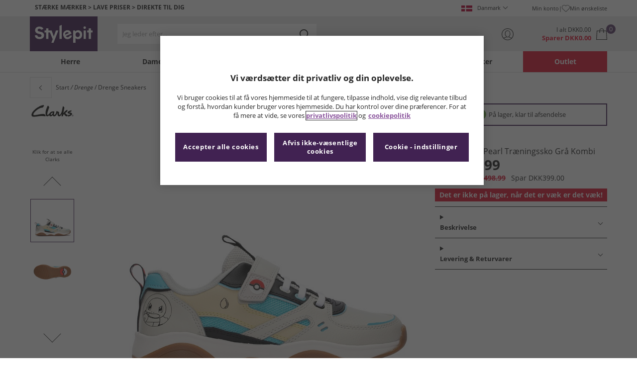

--- FILE ---
content_type: application/javascript
request_url: https://www.stylepit.dk/assets/js/js2020/uuid/app.min.js
body_size: 49
content:
import{createNewUUIDLocalStorageItem,updateUUIDLocalStorageItem,fpv,bguidChange}from"./modules/utils.min.js";(function(){if(fpv(),bguidChange(),localStorage.getItem("uuid")===null)createNewUUIDLocalStorageItem();else{const n=JSON.parse(localStorage.getItem("uuid")),i=new Date,t={year:i.getFullYear(),month:i.getMonth()+1,day:i.getDate()};t.year>=n.year+2&&(t.year>n.year+2?updateUUIDLocalStorageItem():(t.month>n.month||t.month===n.month&&t.day>=n.day)&&updateUUIDLocalStorageItem())}JSON.parse(localStorage.getItem("uuid")).ouuid!==null&&JSON.parse(localStorage.getItem("uuid")).ouuid===JSON.parse(localStorage.getItem("uuid")).uuid&&updateUUIDLocalStorageItem()})();

--- FILE ---
content_type: application/javascript
request_url: https://www.stylepit.dk/assets/components/recommendations/utils/strategies.min.js
body_size: 55
content:
const n=new Map;n.set("gbp",new Map);n.set("ie",new Map);n.set("fr",new Map);n.set("de",new Map);n.set("nl",new Map);n.set("pl",new Map);n.set("dk",new Map);n.get("gbp").set("underfifteen","/01/best-sellers/under-fifteen");n.get("gbp").set("bestsellers","/01/best-sellers");n.get("gbp").set("mensbestsellers","/01/mens");n.get("ie").set("underfifteen","/01/best-sellers/under-fifteen");n.get("ie").set("bestsellers","/01/best-sellers");n.get("fr").set("underfifteen","/01/best-sellers/a-moins-de-quinze");n.get("fr").set("bestsellers","/01/bestsellers");n.get("nl").set("underfifteen","/01/bestsellers/onder-de-vijftien");n.get("nl").set("bestsellers","/01/bestsellers");n.get("de").set("underfifteen","/01/bestseller/alles-unter-funfzehn");n.get("de").set("bestsellers","/01/bestsellers");n.get("dk").set("underfifteen","/01/bedst-saelgende/under-hundrede-og-tredive");n.get("dk").set("bestsellers","/01/bedst-saelgende");n.get("pl").set("underfifteen","/01/bestsellery/siedemdziesiat-piec");n.get("pl").set("bestsellers","/01/bestsellers");export default n;